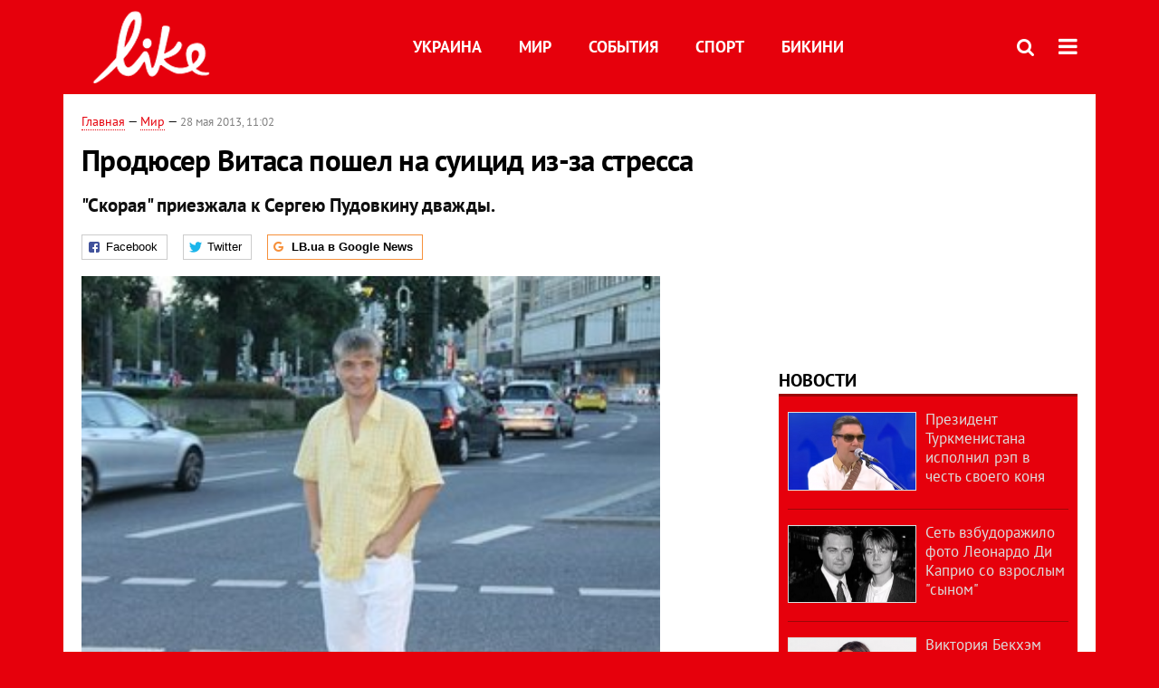

--- FILE ---
content_type: text/html; charset=utf-8
request_url: https://like.lb.ua/lenta/2013/05/28/13831_prodyuser_vitasa_poshel_suitsid_izza.html
body_size: 8487
content:
<!DOCTYPE html>
<html>
<head>

	<meta http-equiv="content-type" content="text/html;charset=utf-8">
	<title>Продюсер Витаса пошел на суицид из-за стресса - портал о знаменитостях LIKE</title>
	<meta name="keywords" content="Витас , суицид">
	<meta name="description" content="Продюсер Витаса суицид">
	    <link rel="canonical" href="https://like.lb.ua/lenta/2013/05/28/13831_prodyuser_vitasa_poshel_suitsid_izza.html" />
    	
    <meta name="format-detection" content="telephone=no">

            <link rel="dns-prefetch" href="//i.lb.ua">
    <link rel="dns-prefetch" href="//www.facebook.com">
    <link rel="dns-prefetch" href="//www.googletagservices.com">
    <link rel="dns-prefetch" href="//googleads.g.doubleclick.net">
    <link rel="dns-prefetch" href="//pagead2.googlesyndication.com">

    <link rel="preload" href="/media//545/news/fonts/ptsans.woff2" as="font" type="font/woff2" crossorigin>
    <link rel="preload" href="/media//545/news/fonts/ptsansb.woff2" as="font" type="font/woff2" crossorigin>
    <link rel="preload" href="/media//545/news/fonts/icons.woff2" as="font" type="font/woff2" crossorigin>

    <link rel="preload" href="/media//545/news/css/style.css" type="text/css" as="style" onload="this.onload=null;this.rel='stylesheet'">

    <link rel="preload" href="/media//545/news/js/jquery-3.1.1.min.js" as="script">
    <link rel="preload" href="/media//545/news/js/common.js" as="script">
    <link rel="preload" href="//pagead2.googlesyndication.com/pagead/js/adsbygoogle.js" as="script">
        <link rel="preload" href="/media//545/news/css/social-likes.css" type="text/css" as="style" onload="this.onload=null;this.rel='stylesheet'">

		<link rel="alternate" type="application/rss+xml" title="LB.ua RSS" href="https://lb.ua/export/rss.xml">
	
	<!-- facebook -->
			<meta property="fb:app_id" content="147594101940225">
	<meta property="fb:admins" content="100001550293023">
	<meta property="og:site_name" content="LB.ua">
    <meta name="twitter:site" content="@lb_ua">
	    <meta name="RESOURCE-TYPE" content="DOCUMENT" />
    <meta name="DISTRIBUTION" content="GLOBAL" />

	<meta property="og:url" content="https://like.lb.ua/lenta/2013/05/28/13831_prodyuser_vitasa_poshel_suitsid_izza.html"/>
    <meta property="og:type" content="article"/>
	<meta property="og:title" content="Продюсер Витаса пошел на суицид из-за стресса"/>
	<meta property="og:description" content="&quot;Скорая&quot; приезжала к Сергею Пудовкину дважды." />

    <meta name="twitter:title" content="Продюсер Витаса пошел на суицид из-за стресса" />
    <meta name="twitter:description" content=""Скорая" приезжала к Сергею Пудовкину дважды." />

	    <meta property="og:image" content="https://i.lb.ua/splash/007/07/1a47082b96be_360_160.jpg"/>
    <meta property="og:image:width" content="360"/>
    <meta property="og:image:height" content="160"/>
    <meta property="og:image:secure_url" content="https://i.lb.ua/splash/007/07/1a47082b96be_360_160.jpg"/>
    <meta property="og:image:width" content="360"/>
    <meta property="og:image:height" content="160"/>
    <meta property="og:image" content="https://i.lb.ua/splash/007/07/1a47082b96be_140_85.jpg"/>
    <meta property="og:image:width" content="140"/>
    <meta property="og:image:height" content="85"/>

    <meta name="twitter:image" content="https://i.lb.ua/splash/007/07/1a47082b96be.jpg" />
    <meta name="twitter:card" content="summary_large_image">

        
    <meta name="viewport" content="width=device-width,initial-scale=1,user-scalable=yes">

	<!-- CSS -->
	    	    <link rel="stylesheet" href="/media//545/news/css/style.css">
    <link rel="shortcut icon" type="image/x-icon" href="/favicon.ico">
    	<link rel="stylesheet" type="text/css" media="screen" href="/media//545/like/css/like.css" />
    <link rel="stylesheet" href="/media//545/news/css/social-likes.css">

	    <script src="/media//545/news/js/jquery-3.1.1.min.js"></script>
        <script async src="/media//545/news/js/common.js"></script>
		
        <script async src="https://securepubads.g.doubleclick.net/tag/js/gpt.js"></script>
    <script>
        window.googletag = window.googletag || {cmd: []};
    </script>
    
        <script async src="https://pagead2.googlesyndication.com/pagead/js/adsbygoogle.js"></script>
    <script>
    (adsbygoogle = window.adsbygoogle || []).push({
          google_ad_client: "ca-pub-6096932064585080",
          enable_page_level_ads: true });
    </script>
    
        <script type="application/ld+json">
    {
        "@context": "https://schema.org",
        "@type": "NewsArticle",
        "mainEntityOfPage": {
            "@type": "WebPage",
            "@id": "https://like.lb.ua/lenta/2013/05/28/13831_prodyuser_vitasa_poshel_suitsid_izza.html"
        },
        "headline": "Продюсер Витаса пошел на суицид из-за стресса",
                "image": [
            "https://i.lb.ua/splash/007/07/1a47082b96be.jpg"
        ],
                "datePublished": "2013-05-28T11:02:00+03:00",
        "dateModified": "2013-06-01T04:00:00+03:00",
                "publisher": {
            "@type": "Organization",
            "name": "LB.ua",
            "alternateName": "Лівий берег",
            "logo": {
                "@type": "ImageObject",
                "url": "https://lb.ua/media/news/img/logo/logo.white.png"
            }
        }
    }
    </script>
</head>


<body >


<header class="site-header">
	<div class="layout">
	<div class="layout-wrapper clearfix">
        <nav class="header">
                        <div class="logo"><a href="https://like.lb.ua"></a></div>
                        <ul class="nav-menu nav-menu-right">
                                <li class="nav-item nav-item-donate"><a href="https://lb.ua/donate" target="_blank"><span>Поддержать</span></a></li>
                
                
                                <li class="nav-item nav-item-search hide-on-phone"><a href="#header-search" data-toggle="collapse" aria-expanded="false" aria-controls="header-search"><span class="icons icon-search" ></span></a></li>
                
                
				<li class="nav-item nav-item-menu dropdown"><a a href="javascript:void(0);" onclick="return false;" type="button" data-toggle="dropdown"><span class="icons icon-bars"/></a>
    <ul class="dropdown-menu dropdown-right">
        <li><a href="/celebrities">Украина</a></li>
        <li><a href="/lenta">Мир</a></li>
        <li><a href="/events">События</a></li>
        <li><a href="/tag/245_sport">Спорт</a></li>
        <li><a href="/bikini">Бикини</a></li>
        <li><a href="/archive">Архив</a></li>
    </ul>
</li>
            </ul>

            <ul class="nav-menu nav-menu-main">
    <li><a href="/celebrities">Украина</a></li>
    <li class="nav-item-analytics"><a href="/lenta">Мир</a></li>
    <li class="nav-item-blogs"><a href="/events">События</a></li>
    <li class="nav-item-photo"><a href="/tag/245_sport">Спорт</a></li>
    <li class="nav-item-photo"><a href="/bikini">Бикини</a></li>
</ul>

    		
        </nav>
	</div>
	</div>

        <div class="collapse" id="header-search">
    <div class="layout">
        <div class="layout-wrapper">
            <form class="search-form" action="/search">
                <input class="search-txt" type="text" name="q" placeholder="Фраза для поиска"/>
                <button class="search-btn" type="submit"><span class="icons icon-search"></span></button>
            </form>
        </div>
    </div>
    </div>
    
    	<div class="sub-menu">
	<div class="layout">
		<div class="layout-wrapper">
			<ul class="nav-links">
						    				    			    						</ul>
		</div>
	</div>
	</div>
    
</header>

    
<div class="site-content layout layout-material">

        <div class="layout-wrapper clearfix">

        
		<div class="col-content ">
		    <div class="col-content-wrapper clearfix">

            <article class="material" itemscope itemtype="https://schema.org/NewsArticle">
    	
	<div class="header">
		<div class="date">
                        <a href="https://like.lb.ua">Главная</a> &mdash;
                            <a href="/lenta">Мир</a> &mdash;                                                                 <time class="time" pubdate itemprop="datePublished" datetime="2013-05-28T11:02:00Z">28 мая 2013, 11:02</time>                        <meta itemprop="dateModified" content="2013-06-01"/>
		</div>

        
                <h1 itemprop="headline">Продюсер Витаса пошел на суицид из-за стресса
                    </h1>
        
		

                <div class="material-h2" itemprop="description"><p>"Скорая" приезжала к Сергею Пудовкину дважды.</p></div>
        
                                    <meta itemprop="author" content="LB.ua">                        	</div>

        <div class="social-likes" data-url="http://lb.ua/news/2013/05/28/13831_prodyuser_vitasa_poshel_suitsid_izza.html"><div class="facebook" title="Подiлитись посиланням на Фейсбуці">Facebook</div>
<div class="twitter" title="Подiлитись посиланням у Твіттері">Twitter</div>
<div class="social-likes__widget social-likes__widget_gnews">
    <a href="https://news.google.com/publications/CAAiEDV6tMkld_qrUyPPCI79mAIqFAgKIhA1erTJJXf6q1MjzwiO_ZgC?hl=uk&gl=UA&ceid=UA:uk" target="_blank" rel="nofollow">
        <span class="social-likes__button"><span class="social-likes__icon social-likes__icon_gnews"></span><strong>LB.ua в Google News</strong></span>
    </a>
</div>
</div>
    
	
		<div class="image" itemprop="image" itemscope itemtype="https://schema.org/ImageObject" data-ad-ignore="true">
		<img loading="lazy" src="https://i.lb.ua/splash/007/07/1a47082b96be.jpg" alt="Продюсер Витаса пошел на суицид из-за стресса" >
        <meta itemprop="width" content="300" />
        <meta itemprop="height" content="200" />
        <meta itemprop="url" content="https://i.lb.ua/splash/007/07/1a47082b96be.jpg" />
				<div class="author">Фото: Facebook </div>	</div>
	
	
	

	
        <div itemprop="articleBody"><p>Пытавшийся покончить с собой продюсер Сергей Пудовкин госпитализирован в психосоматическое отделение НИИ имени Склифосовского. Мужчина пытался вскрыть вены в своей квартире в Шмитовском проезде в
ночь на 28 мая.</p>
<p>Всю ночь Пудовкин провел в состоянии сильнейшего стресса. Он даже вызвал "скорую", врачи нашли мужчину в угнетенном состоянии. После оказания помощи медики уехали.</p>
<p>Однако уже через полчаса бригада "скорой помощи" снова отправилась домой к продюсеру. Около 03:41 поступил вызов о попытке суицида.</p>
<p>Известие о том, что 41-летний Пудовкин пытался свести счеты с жизнью, пришло на фоне скандала с Витасом, который попал в скандального ДТП.</p>
<p><a href="https://like.lb.ua/lenta/2013/05/27/13795_sud_lishil_vitasa_prav.html">Пудовкин жаловался на травлю артиста, на которого было заведено несколько уголовных дел</a>.</p></div>
    

	

	
	

    

            

            

    
            

    <div class="hidden" itemprop="publisher" itemscope itemtype="https://schema.org/Organization">
        <meta itemprop="name" content="LB.ua" />
        <div class="hidden" itemprop="logo" itemscope itemtype="https://schema.org/ImageObject">
            <meta itemprop="url" content="https://lb.ua/media/news/img/logo/logo.png" />
        </div>
    </div>
    <meta itemscope itemprop="mainEntityOfPage" itemType="https://schema.org/WebPage" itemid="https://like.lb.ua/lenta/2013/05/28/13831_prodyuser_vitasa_poshel_suitsid_izza.html" />


    <noindex>
            <div class="block read-social">Читайте главные новости LB.ua в социальных сетях <a href="https://www.facebook.com/%D0%9B%D1%96%D0%B2%D0%B8%D0%B9-%D0%91%D0%B5%D1%80%D0%B5%D0%B3-LBUA-111382865585059">Facebook</a>, <a href="https://twitter.com/lb_ua">Twitter</a> и <a href="https://t.me/lbua_official">Telegram</a></div>
    
                <div class="block sources thin-link"><span>Источник: </span><a href="http://www.segodnya.ua/" target="_blank" rel="nofollow">Сегодня</a></div>
        
            
        
    
                    </noindex>

    
    


                <div class="block sources thin-link" itemprop="keywords"><span>Темы: </span><a href="/tag/1122_vitas" rel="tag">Витас</a>, <a href="/tag/1542_suitsid" rel="tag">суицид</a></div>
        

    </article>



<div class="material-related">
    
                        
                    <div class="block related-news news-by-theme">

<ul class="feed">
    <li class="">
        <div class="time"><time datetime="2011-09-26T09:55:00Z">
    26 сентября 2011, 09:55
    </time></div>
        <a href="https://like.lb.ua/scandals/2011/09/26/1426_14letniy_fanat_Ledi_Gagi_pokonch.html"><span class="ico-text">Фото</span>14-летний фанат Леди Гаги покончил с собой
</a>
    </li>
    <li class="">
        <div class="time"><time datetime="2012-01-19T12:14:00Z">
    19 января 2012, 12:14
    </time></div>
        <a href="https://like.lb.ua/lenta/2012/01/19/4302_malahov_spas_devushku_ot_samoubiystva.html">Малахов спас девушку от самоубийства
</a>
    </li>
    <li class="">
        <div class="time"><time datetime="2012-03-13T17:46:00Z">
    13 марта 2012, 17:46
    </time></div>
        <a href="https://like.lb.ua/lenta/2012/03/13/5633_porohovshchikova_obvinyayut_suitside.html">Пороховщикова обвиняют в суициде жены 
</a>
    </li>
</ul>
</div>
                

<noindex>
    
    
                <section class="block related-news">
<h3 class="caption">Читайте в разделе</h3>
<ul class="lenta lenta-column-2 like-imagefeed">
        <li>
        <div class="image"><a href="https://like.lb.ua/lenta/2013/05/29/13863_anastasiya_volochkova.html"><img loading="lazy" src="https://i.lb.ua/splash/119/41/phpL3wDIrZl1q_360_160.jpg" alt="Волочкова примерила образ Мадонны с Путиным на руках" ><div class="rubric">Мир</div></div></a>
        <div class="info"><div class="title"><a href="https://like.lb.ua/lenta/2013/05/29/13863_anastasiya_volochkova.html">Волочкова примерила образ Мадонны с Путиным на руках</a></div><p>Балерина и не подозревала, во что выльется ее желание похвастаться фотосессией</p></div>
    </li>
		        <li>
        <div class="image"><a href="https://like.lb.ua/lenta/2013/05/29/13859_arbenina_anonsirovala_noviy_albom.html"><img loading="lazy" src="https://i.lb.ua/splash/050/26/phpKdi8l7lQaA_360_160.jpg" alt="Арбенина анонсировала новый альбом" ><div class="rubric">Мир</div></div></a>
        <div class="info"><div class="title"><a href="https://like.lb.ua/lenta/2013/05/29/13859_arbenina_anonsirovala_noviy_albom.html">Арбенина анонсировала новый альбом</a></div><p>"Акустика. Песни как они есть" выйдут в августе</p></div>
    </li>
		        <li>
        <div class="image"><a href="https://like.lb.ua/lenta/2013/05/28/13853_dima_bilan_stal_ottsom.html"><img loading="lazy" src="https://i.lb.ua/splash/001/17/phpIUp2SeWUIO_360_160.jpg" alt="Дима Билан стал отцом" ><div class="rubric">Мир</div></div></a>
        <div class="info"><div class="title"><a href="https://like.lb.ua/lenta/2013/05/28/13853_dima_bilan_stal_ottsom.html">Дима Билан стал отцом</a></div><p>Певец окрестил сына Плющенко и Рудковской</p></div>
    </li>
		        <li>
        <div class="image"><a href="https://like.lb.ua/lenta/2013/05/28/13843_samim_krasivim_muzhchinoy.html"><img loading="lazy" src="https://i.lb.ua/splash/090/06/1a4a4ec3cd42_360_160.jpg" alt="Самым красивым мужчиной &quot;Евровидение-2013&quot; назвали азербайджанца" ><div class="rubric">Мир</div></div></a>
        <div class="info"><div class="title"><a href="https://like.lb.ua/lenta/2013/05/28/13843_samim_krasivim_muzhchinoy.html">Самым красивым мужчиной "Евровидение-2013" назвали азербайджанца</a></div><p>Мамедов победил с большим отрывом</p></div>
    </li>
	<li class="adv-block"><div class="adv-banner-list-1">
<!-- Content.336x280 -->
<ins class="adsbygoogle"
     style="display:inline-block;width:336px;height:280px"
     data-ad-client="ca-pub-6096932064585080"
     data-ad-slot="1711130680"></ins>
<script>
(adsbygoogle = window.adsbygoogle || []).push({});
</script></div></li>	        <li>
        <div class="image"><a href="https://like.lb.ua/lenta/2013/05/28/13841_volya_stal_ottsom.html"><img loading="lazy" src="https://i.lb.ua/splash/102/14/1a4a2fc81320_360_160.jpg" alt="Воля стал отцом" ><div class="rubric">Мир</div></div></a>
        <div class="info"><div class="title"><a href="https://like.lb.ua/lenta/2013/05/28/13841_volya_stal_ottsom.html">Воля стал отцом</a></div><p>Ребенка Павлу родила бывшая гимнастка и телеведущая Ляйсан Утяшева</p></div>
    </li>
		    </ul></section>    

    </noindex>
</div>


<noindex>
<div class="float_container_t0 hidden"></div>
<div class="float_container_t2 hidden"></div>
</noindex>

	    	</div>

        		</div>

		<aside class="col-right">
        	
			
	<section class="adv-banner-3">
    <!-- Premium -->
    <ins class="adsbygoogle" style="display:block" data-ad-client="ca-pub-6096932064585080" data-ad-slot="6215639078" data-ad-format="auto" data-full-width-responsive="true"></ins>
    <script>(adsbygoogle = window.adsbygoogle || []).push({});</script>
</section>
		<section class="have-background section-column-2">
<div class="caption"><a href="/lenta">Новости</a></div>
<ul class="feed background">
		<li>
		<a href="https://like.lb.ua/lenta/2019/04/29/30137_prezident_turkmenistana_ispolnil.html"><img loading="lazy" src="https://i.lb.ua/splash/019/34/5cc72ab50d216_140_85.png" alt="Президент Туркменистана исполнил рэп в честь своего коня" class="photo">Президент Туркменистана исполнил рэп в честь своего коня</a>
	</li>
		<li>
		<a href="https://like.lb.ua/lenta/2019/04/25/30122_set_vzbudorazhilo_foto_leonardo_di.html"><img loading="lazy" src="https://i.lb.ua/splash/092/48/5cc18f4ca3bb9_140_85.png" alt="Сеть взбудоражило фото Леонардо Ди Каприо со взрослым &quot;сыном&quot;" class="photo">Сеть взбудоражило фото Леонардо Ди Каприо со взрослым "сыном"</a>
	</li>
		<li>
		<a href="https://like.lb.ua/lenta/2019/04/24/30121_viktoriya_bekhem_obyavila.html"><img loading="lazy" src="https://i.lb.ua/splash/049/27/5cc06181bd696_140_85.png" alt="Виктория Бекхэм объявила о прибавлении в ее семье " class="photo">Виктория Бекхэм объявила о прибавлении в ее семье </a>
	</li>
		<li>
		<a href="https://like.lb.ua/lenta/2019/04/23/30117_steysi_amber_uord-plameneyushchaya.html"><img loading="lazy" src="https://i.lb.ua/splash/121/27/5cbf05873b70e_140_85.jpeg" alt="Стэйси Амбер Уорд – пламенеющая супруга капитана клуба Английской Премьер-Лиги" class="photo">Стэйси Амбер Уорд – пламенеющая супруга капитана клуба Английской Премьер-Лиги</a>
	</li>
		<li>
		<a href="https://like.lb.ua/lenta/2019/04/19/30099_dyadyu_prezidenta_sirii_sudit.html"><img loading="lazy" src="https://i.lb.ua/splash/034/61/5cb8a981c6511_140_85.jpeg" alt="Дядю президента Сирии будут судить за мошенничество" class="photo">Дядю президента Сирии будут судить за мошенничество</a>
	</li>
		<li class="show-more"><a href="/newsfeed">Еще новостей!</a></li>
</ul>
</section>

	

		<section class="have-background section-column-2">
<div class="caption"><a href="/lenta">Бикини</a></div>
<ul class="feed background">
		<li>
		<a href="https://like.lb.ua/bikini/2019/04/16/30084_beremennaya_tina_kunaki_obnazhilas.html"><img loading="lazy" src="https://i.lb.ua/splash/050/03/5cb49cbbc0d11_140_85.png" alt="Беременная Тина Кунаки обнажилась для обложки глянца" class="photo">Беременная Тина Кунаки обнажилась для обложки глянца</a>
	</li>
		<li>
		<a href="https://like.lb.ua/bikini/2019/03/26/29970_kendall_dzhenner_zasvetila_yagoditsi.html"><img loading="lazy" src="https://i.lb.ua/splash/041/26/5c9915302aed5_140_85.png" alt="Кендалл Дженнер засветила ягодицы в леопардовом бикини" class="photo">Кендалл Дженнер засветила ягодицы в леопардовом бикини</a>
	</li>
		<li>
		<a href="https://like.lb.ua/bikini/2019/03/21/29944_zvezda_filma_devushka_bez.html"><img loading="lazy" src="https://i.lb.ua/splash/080/20/5c92480d4dab9_140_85.png" alt="Звезда фильма &quot;Девушка без комплексов&quot; пробежалась голой по парку" class="photo">Звезда фильма "Девушка без комплексов" пробежалась голой по парку</a>
	</li>
		<li>
		<a href="https://like.lb.ua/bikini/2019/03/20/29943_golaya_kortni_kardashyan_prikrila.html"><img loading="lazy" src="https://i.lb.ua/splash/087/19/5c92441c8f974_140_85.png" alt="Голая Кортни Кардашян прикрыла интимные места пеной" class="photo">Голая Кортни Кардашян прикрыла интимные места пеной</a>
	</li>
		<li class="show-more"><a href="/newsfeed">Еще Бикини!</a></li>
</ul>
</section>

	<section class="adv-block">
<div class="adv-banner-4 sticked hide-on-tablet hide-on-phone">
<div class="adv-caption">Реклама</div>
<!-- Index.300x600 -->
<ins class="adsbygoogle"
     style="display:inline-block;width:300px;height:600px"
     data-ad-client="ca-pub-6096932064585080"
     data-ad-slot="8605697088"></ins>
<script>
(adsbygoogle = window.adsbygoogle || []).push({});
</script></div>
</section>


		
			</aside>

	</div>
    
</div>


<footer class="site-footer">
	<div class="layout">
<div class="layout-wrapper clearfix">
	<a class="scroll-top" href="#"></a>
	<div class="footer-links">
		<ul>
			
            <li><a href="https://lb.ua/about">Про нас</a></li>
            <li><a href="https://lb.ua/reklama">Реклама на сайте</a></li>
            <li><a href="https://lb.ua/events">Ивенты</a></li>
            <li><a href="https://lb.ua/contacts">Редакция</a></li>
            <li><a href="/about/standards">Политики и стандарты</a></li>
			<li><a href="https://lb.ua/terms">Пользовательское соглашение</a></li>
		</ul>
	</div>

	<div class="about">
                <p>При полном или частичном воспроизведении материалов прямая гиперссылка на LB.ua обязательна! Перепечатка, копирование, воспроизведение или иное использование материалов, в которых содержится ссылка на агентство "Українськi Новини" и "Украинская Фото Группа" запрещено.</p>
        <p>Материалы, которые размещаются на сайте с меткой "Реклама" / "Новости компаний" / "Пресрелиз" / "Promoted", являются рекламными и публикуются на правах рекламы. , однако редакция участвует в подготовке этого контента и разделяет мнения, высказанные в этих материалах.</p>
        <p>Редакция не несет ответственности за факты и оценочные суждения, обнародованные в рекламных материалах. Согласно украинскому законодательству, ответственность за содержание рекламы несет рекламодатель.</p>
        <p>Международный Фонд "Возрождение" обеспечивает институциональную поддержку редакции LB.UA в рамках программы "Социальный капитал". Материалы изготовленные в рамках поддержки отражают позицию авторов и не обязательно совпадают с позицией Международного Фонда "Возрождение".</p>
        <p>Субъект в сфере онлайн-медиа; идентификатор медиа - R40-05097</p>
            </div>
	<div class="counters">
                <span><a rel="nofollow" href="https://serpstat.com/uk/"><img loading="lazy" src="/media//545/news/img/icos/serpstat.svg" alt="Serpstat" width="140" height="33""></a></span>
        
        
        		    		<!-- Google tag (gtag.js) -->
<script async src="https://www.googletagmanager.com/gtag/js?id=G-NN80XYQ9DK"></script>
<script>
    window.dataLayer = window.dataLayer || [];
    function gtag(){dataLayer.push(arguments);}
    gtag('js', new Date());
    gtag('config', 'G-NN80XYQ9DK');
    
</script>

<!-- Facebook Pixel Code
<script>
!function(f,b,e,v,n,t,s)
{if(f.fbq)return;n=f.fbq=function(){n.callMethod?
n.callMethod.apply(n,arguments):n.queue.push(arguments)};
if(!f._fbq)f._fbq=n;n.push=n;n.loaded=!0;n.version='2.0';
n.queue=[];t=b.createElement(e);t.async=!0;
t.src=v;s=b.getElementsByTagName(e)[0];
s.parentNode.insertBefore(t,s)}(window, document,'script',
'https://connect.facebook.net/en_US/fbevents.js');
fbq('init', '440471506375777');
fbq('track', 'PageView');
</script>
<noscript><img height="1" width="1" style="display:none"
src="https://www.facebook.com/tr?id=440471506375777&ev=PageView&noscript=1"
/></noscript>
 End Facebook Pixel Code -->

			</div>
</div>
</div>


<div class="overlay" id="overlay"></div>


<div id="popup_mistake" class="popup do-mistake" url="/core/orphus/">
	<div class="caption">Найдена ошибка! <div class="close"></div></div>
	<div class="title">Текст с ошибкой:</div>
	<div class="text-w-mistake"></div>
	<div>Ошибка в том, что:</div>
	<textarea></textarea>
	<br style="clear: both;" />
	<a class="button" name="send" href="#">Отправить</a>
	<a class="no-mistake" name="close" href="#">Ой, это не ошибка!</a>
</div>


<div id="act-login" class="popup do-login">

</div>

</footer>



</body>

<!-- like.vm1.gg2.lb.ua :: 2026-01-30 17:47:31 -->
</html>

--- FILE ---
content_type: text/html; charset=utf-8
request_url: https://www.google.com/recaptcha/api2/aframe
body_size: 265
content:
<!DOCTYPE HTML><html><head><meta http-equiv="content-type" content="text/html; charset=UTF-8"></head><body><script nonce="qfGy4tnTUAMsrXIuM4csaA">/** Anti-fraud and anti-abuse applications only. See google.com/recaptcha */ try{var clients={'sodar':'https://pagead2.googlesyndication.com/pagead/sodar?'};window.addEventListener("message",function(a){try{if(a.source===window.parent){var b=JSON.parse(a.data);var c=clients[b['id']];if(c){var d=document.createElement('img');d.src=c+b['params']+'&rc='+(localStorage.getItem("rc::a")?sessionStorage.getItem("rc::b"):"");window.document.body.appendChild(d);sessionStorage.setItem("rc::e",parseInt(sessionStorage.getItem("rc::e")||0)+1);localStorage.setItem("rc::h",'1769788055835');}}}catch(b){}});window.parent.postMessage("_grecaptcha_ready", "*");}catch(b){}</script></body></html>

--- FILE ---
content_type: application/javascript; charset=utf-8
request_url: https://fundingchoicesmessages.google.com/f/AGSKWxVjGKJP9Gau0XvBmATodZ5Gy7j1OsqkRmaQaOlxVM09Rrn7a6BSfKMJWbt2SbJxAgattxiZSJGtD9V6oxI1c57ChKRKyLJxWVZtKXLNvlVESLmUpi0Vr66MLWx1CdU_GhQ2iQX8OFse9v5PVOHvXExJwU318nCT_UsNZHGtxNf_xVt2gfSBqQeaEZ5J/_/800x90./showpost-ad-/search/ads?/alwebad_?ad_number=
body_size: -1284
content:
window['a292b61c-cc7d-42b9-9c0e-336209dc24c3'] = true;